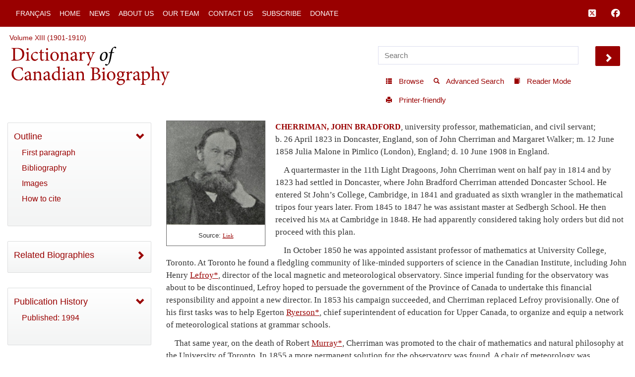

--- FILE ---
content_type: text/html; charset=UTF-8
request_url: http://www.biographi.ca/en/ajax/botd.php
body_size: 299
content:

<!-- debug /bioimages/w100.25299.jpg -->
                              <div class="text-center feed-item-image">
                                <a href="/en/bio/strachan_james_mcgill_9E.html" onclick="return true;" title="d.&nbsp;22&nbsp;Jan. 1870 at Toronto, Ont.">
                                  <img style="" src="/bioimages/w100.25299.jpg" alt="d.&nbsp;22&nbsp;Jan. 1870 at Toronto, Ont." class="img-responsive">
                                </a>
                              </div>
                              <div class="feed-item-caption">
                                <a title="d.&nbsp;22&nbsp;Jan. 1870 at Toronto, Ont." href="/en/bio/strachan_james_mcgill_9E.html">STRACHAN, JAMES McGILL</a>
                              </div>
                              <div class="feed-item-description">
                                d.&nbsp;22&nbsp;Jan. 1870 at Toronto, Ont.
                              </div>
